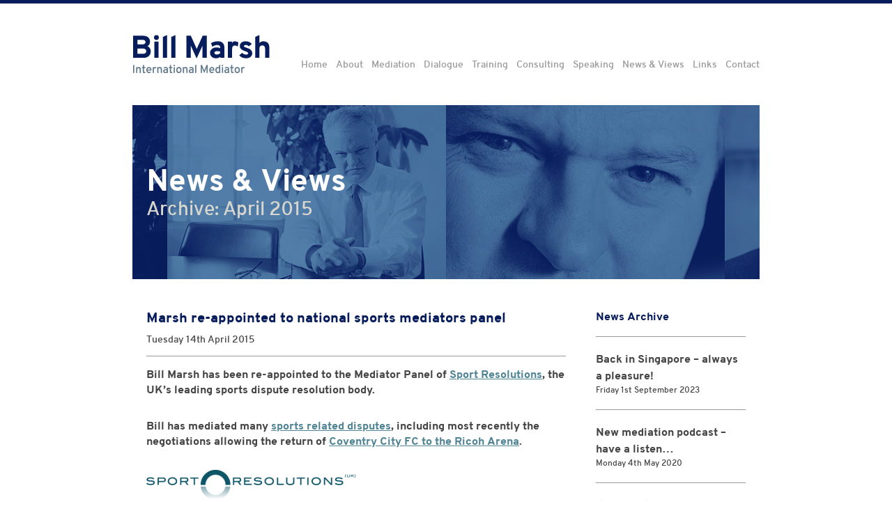

--- FILE ---
content_type: text/html; charset=UTF-8
request_url: https://www.billmarsh.co.uk/2015/04/
body_size: 7292
content:
<!DOCTYPE html>
<html lang="en-US">
<head>
<meta charset="UTF-8" />
<meta name="viewport" content="width=device-width, initial-scale=1" />

<title>April 2015 - Bill Marsh</title>

<link rel="profile" href="http://gmpg.org/xfn/11" />
<link rel="pingback" href="https://www.billmarsh.co.uk/xmlrpc.php" />

<script src="https://maps.googleapis.com/maps/api/js?key=AIzaSyDCgJ-jYIfhlvs_6C4gYb-IgDHPMxQUVRg"></script>

<meta name='robots' content='noindex, follow' />

	<!-- This site is optimized with the Yoast SEO plugin v25.6 - https://yoast.com/wordpress/plugins/seo/ -->
	<meta property="og:locale" content="en_US" />
	<meta property="og:type" content="website" />
	<meta property="og:title" content="April 2015 - Bill Marsh" />
	<meta property="og:url" content="https://www.billmarsh.co.uk/2015/04/" />
	<meta property="og:site_name" content="Bill Marsh" />
	<script type="application/ld+json" class="yoast-schema-graph">{"@context":"https://schema.org","@graph":[{"@type":"CollectionPage","@id":"https://www.billmarsh.co.uk/2015/04/","url":"https://www.billmarsh.co.uk/2015/04/","name":"April 2015 - Bill Marsh","isPartOf":{"@id":"https://www.billmarsh.co.uk/#website"},"breadcrumb":{"@id":"https://www.billmarsh.co.uk/2015/04/#breadcrumb"},"inLanguage":"en-US"},{"@type":"BreadcrumbList","@id":"https://www.billmarsh.co.uk/2015/04/#breadcrumb","itemListElement":[{"@type":"ListItem","position":1,"name":"Home","item":"https://www.billmarsh.co.uk/"},{"@type":"ListItem","position":2,"name":"Archives for April 2015"}]},{"@type":"WebSite","@id":"https://www.billmarsh.co.uk/#website","url":"https://www.billmarsh.co.uk/","name":"Bill Marsh","description":"International Mediator","potentialAction":[{"@type":"SearchAction","target":{"@type":"EntryPoint","urlTemplate":"https://www.billmarsh.co.uk/?s={search_term_string}"},"query-input":{"@type":"PropertyValueSpecification","valueRequired":true,"valueName":"search_term_string"}}],"inLanguage":"en-US"}]}</script>
	<!-- / Yoast SEO plugin. -->


<link rel="alternate" type="application/rss+xml" title="Bill Marsh &raquo; Feed" href="https://www.billmarsh.co.uk/feed/" />
<link rel="alternate" type="application/rss+xml" title="Bill Marsh &raquo; Comments Feed" href="https://www.billmarsh.co.uk/comments/feed/" />
<script type="text/javascript">
/* <![CDATA[ */
window._wpemojiSettings = {"baseUrl":"https:\/\/s.w.org\/images\/core\/emoji\/15.0.3\/72x72\/","ext":".png","svgUrl":"https:\/\/s.w.org\/images\/core\/emoji\/15.0.3\/svg\/","svgExt":".svg","source":{"concatemoji":"https:\/\/www.billmarsh.co.uk\/wp-includes\/js\/wp-emoji-release.min.js?ver=6.6.4"}};
/*! This file is auto-generated */
!function(i,n){var o,s,e;function c(e){try{var t={supportTests:e,timestamp:(new Date).valueOf()};sessionStorage.setItem(o,JSON.stringify(t))}catch(e){}}function p(e,t,n){e.clearRect(0,0,e.canvas.width,e.canvas.height),e.fillText(t,0,0);var t=new Uint32Array(e.getImageData(0,0,e.canvas.width,e.canvas.height).data),r=(e.clearRect(0,0,e.canvas.width,e.canvas.height),e.fillText(n,0,0),new Uint32Array(e.getImageData(0,0,e.canvas.width,e.canvas.height).data));return t.every(function(e,t){return e===r[t]})}function u(e,t,n){switch(t){case"flag":return n(e,"\ud83c\udff3\ufe0f\u200d\u26a7\ufe0f","\ud83c\udff3\ufe0f\u200b\u26a7\ufe0f")?!1:!n(e,"\ud83c\uddfa\ud83c\uddf3","\ud83c\uddfa\u200b\ud83c\uddf3")&&!n(e,"\ud83c\udff4\udb40\udc67\udb40\udc62\udb40\udc65\udb40\udc6e\udb40\udc67\udb40\udc7f","\ud83c\udff4\u200b\udb40\udc67\u200b\udb40\udc62\u200b\udb40\udc65\u200b\udb40\udc6e\u200b\udb40\udc67\u200b\udb40\udc7f");case"emoji":return!n(e,"\ud83d\udc26\u200d\u2b1b","\ud83d\udc26\u200b\u2b1b")}return!1}function f(e,t,n){var r="undefined"!=typeof WorkerGlobalScope&&self instanceof WorkerGlobalScope?new OffscreenCanvas(300,150):i.createElement("canvas"),a=r.getContext("2d",{willReadFrequently:!0}),o=(a.textBaseline="top",a.font="600 32px Arial",{});return e.forEach(function(e){o[e]=t(a,e,n)}),o}function t(e){var t=i.createElement("script");t.src=e,t.defer=!0,i.head.appendChild(t)}"undefined"!=typeof Promise&&(o="wpEmojiSettingsSupports",s=["flag","emoji"],n.supports={everything:!0,everythingExceptFlag:!0},e=new Promise(function(e){i.addEventListener("DOMContentLoaded",e,{once:!0})}),new Promise(function(t){var n=function(){try{var e=JSON.parse(sessionStorage.getItem(o));if("object"==typeof e&&"number"==typeof e.timestamp&&(new Date).valueOf()<e.timestamp+604800&&"object"==typeof e.supportTests)return e.supportTests}catch(e){}return null}();if(!n){if("undefined"!=typeof Worker&&"undefined"!=typeof OffscreenCanvas&&"undefined"!=typeof URL&&URL.createObjectURL&&"undefined"!=typeof Blob)try{var e="postMessage("+f.toString()+"("+[JSON.stringify(s),u.toString(),p.toString()].join(",")+"));",r=new Blob([e],{type:"text/javascript"}),a=new Worker(URL.createObjectURL(r),{name:"wpTestEmojiSupports"});return void(a.onmessage=function(e){c(n=e.data),a.terminate(),t(n)})}catch(e){}c(n=f(s,u,p))}t(n)}).then(function(e){for(var t in e)n.supports[t]=e[t],n.supports.everything=n.supports.everything&&n.supports[t],"flag"!==t&&(n.supports.everythingExceptFlag=n.supports.everythingExceptFlag&&n.supports[t]);n.supports.everythingExceptFlag=n.supports.everythingExceptFlag&&!n.supports.flag,n.DOMReady=!1,n.readyCallback=function(){n.DOMReady=!0}}).then(function(){return e}).then(function(){var e;n.supports.everything||(n.readyCallback(),(e=n.source||{}).concatemoji?t(e.concatemoji):e.wpemoji&&e.twemoji&&(t(e.twemoji),t(e.wpemoji)))}))}((window,document),window._wpemojiSettings);
/* ]]> */
</script>
<style id='wp-emoji-styles-inline-css' type='text/css'>

	img.wp-smiley, img.emoji {
		display: inline !important;
		border: none !important;
		box-shadow: none !important;
		height: 1em !important;
		width: 1em !important;
		margin: 0 0.07em !important;
		vertical-align: -0.1em !important;
		background: none !important;
		padding: 0 !important;
	}
</style>
<link rel='stylesheet' id='wp-block-library-css' href='https://www.billmarsh.co.uk/wp-includes/css/dist/block-library/style.min.css?ver=6.6.4' type='text/css' media='all' />
<style id='classic-theme-styles-inline-css' type='text/css'>
/*! This file is auto-generated */
.wp-block-button__link{color:#fff;background-color:#32373c;border-radius:9999px;box-shadow:none;text-decoration:none;padding:calc(.667em + 2px) calc(1.333em + 2px);font-size:1.125em}.wp-block-file__button{background:#32373c;color:#fff;text-decoration:none}
</style>
<style id='global-styles-inline-css' type='text/css'>
:root{--wp--preset--aspect-ratio--square: 1;--wp--preset--aspect-ratio--4-3: 4/3;--wp--preset--aspect-ratio--3-4: 3/4;--wp--preset--aspect-ratio--3-2: 3/2;--wp--preset--aspect-ratio--2-3: 2/3;--wp--preset--aspect-ratio--16-9: 16/9;--wp--preset--aspect-ratio--9-16: 9/16;--wp--preset--color--black: #000000;--wp--preset--color--cyan-bluish-gray: #abb8c3;--wp--preset--color--white: #ffffff;--wp--preset--color--pale-pink: #f78da7;--wp--preset--color--vivid-red: #cf2e2e;--wp--preset--color--luminous-vivid-orange: #ff6900;--wp--preset--color--luminous-vivid-amber: #fcb900;--wp--preset--color--light-green-cyan: #7bdcb5;--wp--preset--color--vivid-green-cyan: #00d084;--wp--preset--color--pale-cyan-blue: #8ed1fc;--wp--preset--color--vivid-cyan-blue: #0693e3;--wp--preset--color--vivid-purple: #9b51e0;--wp--preset--gradient--vivid-cyan-blue-to-vivid-purple: linear-gradient(135deg,rgba(6,147,227,1) 0%,rgb(155,81,224) 100%);--wp--preset--gradient--light-green-cyan-to-vivid-green-cyan: linear-gradient(135deg,rgb(122,220,180) 0%,rgb(0,208,130) 100%);--wp--preset--gradient--luminous-vivid-amber-to-luminous-vivid-orange: linear-gradient(135deg,rgba(252,185,0,1) 0%,rgba(255,105,0,1) 100%);--wp--preset--gradient--luminous-vivid-orange-to-vivid-red: linear-gradient(135deg,rgba(255,105,0,1) 0%,rgb(207,46,46) 100%);--wp--preset--gradient--very-light-gray-to-cyan-bluish-gray: linear-gradient(135deg,rgb(238,238,238) 0%,rgb(169,184,195) 100%);--wp--preset--gradient--cool-to-warm-spectrum: linear-gradient(135deg,rgb(74,234,220) 0%,rgb(151,120,209) 20%,rgb(207,42,186) 40%,rgb(238,44,130) 60%,rgb(251,105,98) 80%,rgb(254,248,76) 100%);--wp--preset--gradient--blush-light-purple: linear-gradient(135deg,rgb(255,206,236) 0%,rgb(152,150,240) 100%);--wp--preset--gradient--blush-bordeaux: linear-gradient(135deg,rgb(254,205,165) 0%,rgb(254,45,45) 50%,rgb(107,0,62) 100%);--wp--preset--gradient--luminous-dusk: linear-gradient(135deg,rgb(255,203,112) 0%,rgb(199,81,192) 50%,rgb(65,88,208) 100%);--wp--preset--gradient--pale-ocean: linear-gradient(135deg,rgb(255,245,203) 0%,rgb(182,227,212) 50%,rgb(51,167,181) 100%);--wp--preset--gradient--electric-grass: linear-gradient(135deg,rgb(202,248,128) 0%,rgb(113,206,126) 100%);--wp--preset--gradient--midnight: linear-gradient(135deg,rgb(2,3,129) 0%,rgb(40,116,252) 100%);--wp--preset--font-size--small: 13px;--wp--preset--font-size--medium: 20px;--wp--preset--font-size--large: 36px;--wp--preset--font-size--x-large: 42px;--wp--preset--spacing--20: 0.44rem;--wp--preset--spacing--30: 0.67rem;--wp--preset--spacing--40: 1rem;--wp--preset--spacing--50: 1.5rem;--wp--preset--spacing--60: 2.25rem;--wp--preset--spacing--70: 3.38rem;--wp--preset--spacing--80: 5.06rem;--wp--preset--shadow--natural: 6px 6px 9px rgba(0, 0, 0, 0.2);--wp--preset--shadow--deep: 12px 12px 50px rgba(0, 0, 0, 0.4);--wp--preset--shadow--sharp: 6px 6px 0px rgba(0, 0, 0, 0.2);--wp--preset--shadow--outlined: 6px 6px 0px -3px rgba(255, 255, 255, 1), 6px 6px rgba(0, 0, 0, 1);--wp--preset--shadow--crisp: 6px 6px 0px rgba(0, 0, 0, 1);}:where(.is-layout-flex){gap: 0.5em;}:where(.is-layout-grid){gap: 0.5em;}body .is-layout-flex{display: flex;}.is-layout-flex{flex-wrap: wrap;align-items: center;}.is-layout-flex > :is(*, div){margin: 0;}body .is-layout-grid{display: grid;}.is-layout-grid > :is(*, div){margin: 0;}:where(.wp-block-columns.is-layout-flex){gap: 2em;}:where(.wp-block-columns.is-layout-grid){gap: 2em;}:where(.wp-block-post-template.is-layout-flex){gap: 1.25em;}:where(.wp-block-post-template.is-layout-grid){gap: 1.25em;}.has-black-color{color: var(--wp--preset--color--black) !important;}.has-cyan-bluish-gray-color{color: var(--wp--preset--color--cyan-bluish-gray) !important;}.has-white-color{color: var(--wp--preset--color--white) !important;}.has-pale-pink-color{color: var(--wp--preset--color--pale-pink) !important;}.has-vivid-red-color{color: var(--wp--preset--color--vivid-red) !important;}.has-luminous-vivid-orange-color{color: var(--wp--preset--color--luminous-vivid-orange) !important;}.has-luminous-vivid-amber-color{color: var(--wp--preset--color--luminous-vivid-amber) !important;}.has-light-green-cyan-color{color: var(--wp--preset--color--light-green-cyan) !important;}.has-vivid-green-cyan-color{color: var(--wp--preset--color--vivid-green-cyan) !important;}.has-pale-cyan-blue-color{color: var(--wp--preset--color--pale-cyan-blue) !important;}.has-vivid-cyan-blue-color{color: var(--wp--preset--color--vivid-cyan-blue) !important;}.has-vivid-purple-color{color: var(--wp--preset--color--vivid-purple) !important;}.has-black-background-color{background-color: var(--wp--preset--color--black) !important;}.has-cyan-bluish-gray-background-color{background-color: var(--wp--preset--color--cyan-bluish-gray) !important;}.has-white-background-color{background-color: var(--wp--preset--color--white) !important;}.has-pale-pink-background-color{background-color: var(--wp--preset--color--pale-pink) !important;}.has-vivid-red-background-color{background-color: var(--wp--preset--color--vivid-red) !important;}.has-luminous-vivid-orange-background-color{background-color: var(--wp--preset--color--luminous-vivid-orange) !important;}.has-luminous-vivid-amber-background-color{background-color: var(--wp--preset--color--luminous-vivid-amber) !important;}.has-light-green-cyan-background-color{background-color: var(--wp--preset--color--light-green-cyan) !important;}.has-vivid-green-cyan-background-color{background-color: var(--wp--preset--color--vivid-green-cyan) !important;}.has-pale-cyan-blue-background-color{background-color: var(--wp--preset--color--pale-cyan-blue) !important;}.has-vivid-cyan-blue-background-color{background-color: var(--wp--preset--color--vivid-cyan-blue) !important;}.has-vivid-purple-background-color{background-color: var(--wp--preset--color--vivid-purple) !important;}.has-black-border-color{border-color: var(--wp--preset--color--black) !important;}.has-cyan-bluish-gray-border-color{border-color: var(--wp--preset--color--cyan-bluish-gray) !important;}.has-white-border-color{border-color: var(--wp--preset--color--white) !important;}.has-pale-pink-border-color{border-color: var(--wp--preset--color--pale-pink) !important;}.has-vivid-red-border-color{border-color: var(--wp--preset--color--vivid-red) !important;}.has-luminous-vivid-orange-border-color{border-color: var(--wp--preset--color--luminous-vivid-orange) !important;}.has-luminous-vivid-amber-border-color{border-color: var(--wp--preset--color--luminous-vivid-amber) !important;}.has-light-green-cyan-border-color{border-color: var(--wp--preset--color--light-green-cyan) !important;}.has-vivid-green-cyan-border-color{border-color: var(--wp--preset--color--vivid-green-cyan) !important;}.has-pale-cyan-blue-border-color{border-color: var(--wp--preset--color--pale-cyan-blue) !important;}.has-vivid-cyan-blue-border-color{border-color: var(--wp--preset--color--vivid-cyan-blue) !important;}.has-vivid-purple-border-color{border-color: var(--wp--preset--color--vivid-purple) !important;}.has-vivid-cyan-blue-to-vivid-purple-gradient-background{background: var(--wp--preset--gradient--vivid-cyan-blue-to-vivid-purple) !important;}.has-light-green-cyan-to-vivid-green-cyan-gradient-background{background: var(--wp--preset--gradient--light-green-cyan-to-vivid-green-cyan) !important;}.has-luminous-vivid-amber-to-luminous-vivid-orange-gradient-background{background: var(--wp--preset--gradient--luminous-vivid-amber-to-luminous-vivid-orange) !important;}.has-luminous-vivid-orange-to-vivid-red-gradient-background{background: var(--wp--preset--gradient--luminous-vivid-orange-to-vivid-red) !important;}.has-very-light-gray-to-cyan-bluish-gray-gradient-background{background: var(--wp--preset--gradient--very-light-gray-to-cyan-bluish-gray) !important;}.has-cool-to-warm-spectrum-gradient-background{background: var(--wp--preset--gradient--cool-to-warm-spectrum) !important;}.has-blush-light-purple-gradient-background{background: var(--wp--preset--gradient--blush-light-purple) !important;}.has-blush-bordeaux-gradient-background{background: var(--wp--preset--gradient--blush-bordeaux) !important;}.has-luminous-dusk-gradient-background{background: var(--wp--preset--gradient--luminous-dusk) !important;}.has-pale-ocean-gradient-background{background: var(--wp--preset--gradient--pale-ocean) !important;}.has-electric-grass-gradient-background{background: var(--wp--preset--gradient--electric-grass) !important;}.has-midnight-gradient-background{background: var(--wp--preset--gradient--midnight) !important;}.has-small-font-size{font-size: var(--wp--preset--font-size--small) !important;}.has-medium-font-size{font-size: var(--wp--preset--font-size--medium) !important;}.has-large-font-size{font-size: var(--wp--preset--font-size--large) !important;}.has-x-large-font-size{font-size: var(--wp--preset--font-size--x-large) !important;}
:where(.wp-block-post-template.is-layout-flex){gap: 1.25em;}:where(.wp-block-post-template.is-layout-grid){gap: 1.25em;}
:where(.wp-block-columns.is-layout-flex){gap: 2em;}:where(.wp-block-columns.is-layout-grid){gap: 2em;}
:root :where(.wp-block-pullquote){font-size: 1.5em;line-height: 1.6;}
</style>
<link rel='stylesheet' id='bm-reset-css' href='https://www.billmarsh.co.uk/wp-content/themes/bill-marsh/css/reset.css?ver=6.6.4' type='text/css' media='all' />
<link rel='stylesheet' id='bm-fonts-css' href='https://www.billmarsh.co.uk/wp-content/themes/bill-marsh/css/fonts.css?ver=6.6.4' type='text/css' media='all' />
<link rel='stylesheet' id='bm-style-css' href='https://www.billmarsh.co.uk/wp-content/themes/bill-marsh/style.css?ver=6.6.4' type='text/css' media='all' />
<script type="text/javascript" src="https://www.billmarsh.co.uk/wp-includes/js/jquery/jquery.min.js?ver=3.7.1" id="jquery-core-js"></script>
<script type="text/javascript" src="https://www.billmarsh.co.uk/wp-includes/js/jquery/jquery-migrate.min.js?ver=3.4.1" id="jquery-migrate-js"></script>
<link rel="https://api.w.org/" href="https://www.billmarsh.co.uk/wp-json/" /><link rel="EditURI" type="application/rsd+xml" title="RSD" href="https://www.billmarsh.co.uk/xmlrpc.php?rsd" />
<meta name="generator" content="WordPress 6.6.4" />
<style type="text/css">.recentcomments a{display:inline !important;padding:0 !important;margin:0 !important;}</style><link rel="icon" href="https://www.billmarsh.co.uk/wp-content/uploads/2025/08/Frame-8-150x150.png" sizes="32x32" />
<link rel="icon" href="https://www.billmarsh.co.uk/wp-content/uploads/2025/08/Frame-8-300x300.png" sizes="192x192" />
<link rel="apple-touch-icon" href="https://www.billmarsh.co.uk/wp-content/uploads/2025/08/Frame-8-300x300.png" />
<meta name="msapplication-TileImage" content="https://www.billmarsh.co.uk/wp-content/uploads/2025/08/Frame-8-300x300.png" />

<!--[if (gte IE 6)&(lt IE 9)]>
<link rel="stylesheet" href="https://www.billmarsh.co.uk/wp-content/themes/bill-marsh/css/ie.css" media="screen, projection" />

<script src="http://html5shiv.googlecode.com/svn/trunk/html5.js"></script>
<script src="https://www.billmarsh.co.uk/wp-content/themes/bill-marsh/js/respond.min.js"></script>
<script src="https://www.billmarsh.co.uk/wp-content/themes/bill-marsh/js/selectivizr.min.js"></script>
<![endif]-->
</head>

<body class="archive date">
<div id="page" class="hfeed site">

	<div class="wrapper clear">

	<header id="masthead" class="clear site-header" role="banner">

		<div class="site-branding">
						<span class="site-title"><a href="https://www.billmarsh.co.uk/" title="Bill Marsh - International Mediator" rel="home">Bill Marsh</a></span>
		</div>

		<div id="nav-trigger" class="toggle-navigation">
			<span>Menu</span>
		</div>

		<nav id="site-navigation" class="main-navigation" role="navigation">
			<ul class="primary-navigation">
				<li id="menu-item-38" class="menu-item menu-item-type-post_type menu-item-object-page menu-item-home menu-item-38"><a href="https://www.billmarsh.co.uk/">Home</a></li>
<li id="menu-item-39" class="menu-item menu-item-type-post_type menu-item-object-page menu-item-has-children menu-item-39"><a href="https://www.billmarsh.co.uk/about/">About</a>
<ul class="sub-menu">
	<li id="menu-item-309" class="menu-item menu-item-type-post_type menu-item-object-page menu-item-309"><a href="https://www.billmarsh.co.uk/about/">About</a></li>
	<li id="menu-item-205" class="menu-item menu-item-type-post_type menu-item-object-page menu-item-205"><a href="https://www.billmarsh.co.uk/about/experience/">Experience</a></li>
	<li id="menu-item-206" class="menu-item menu-item-type-post_type menu-item-object-page menu-item-206"><a href="https://www.billmarsh.co.uk/about/international-practice/">International Practice</a></li>
	<li id="menu-item-207" class="menu-item menu-item-type-post_type menu-item-object-page menu-item-207"><a href="https://www.billmarsh.co.uk/about/values-approach/">Values &#038; Approach</a></li>
	<li id="menu-item-208" class="menu-item menu-item-type-post_type menu-item-object-page menu-item-208"><a href="https://www.billmarsh.co.uk/about/accreditations-memberships/">Accreditations and Memberships</a></li>
	<li id="menu-item-209" class="menu-item menu-item-type-post_type menu-item-object-page menu-item-209"><a href="https://www.billmarsh.co.uk/about/appointments-held/">Appointments Held</a></li>
	<li id="menu-item-210" class="menu-item menu-item-type-post_type menu-item-object-page menu-item-210"><a href="https://www.billmarsh.co.uk/about/continuing-professional-development/">Continuing Professional Development</a></li>
</ul>
</li>
<li id="menu-item-40" class="menu-item menu-item-type-post_type menu-item-object-page menu-item-has-children menu-item-40"><a href="https://www.billmarsh.co.uk/mediation/">Mediation</a>
<ul class="sub-menu">
	<li id="menu-item-310" class="menu-item menu-item-type-post_type menu-item-object-page menu-item-310"><a href="https://www.billmarsh.co.uk/mediation/">Mediation</a></li>
	<li id="menu-item-211" class="menu-item menu-item-type-post_type menu-item-object-page menu-item-211"><a href="https://www.billmarsh.co.uk/mediation/practice/">Practice</a></li>
	<li id="menu-item-212" class="menu-item menu-item-type-post_type menu-item-object-page menu-item-212"><a href="https://www.billmarsh.co.uk/mediation/mediation-experience/">Experience</a></li>
	<li id="menu-item-213" class="menu-item menu-item-type-post_type menu-item-object-page menu-item-213"><a href="https://www.billmarsh.co.uk/mediation/testimonials/">Testimonials</a></li>
	<li id="menu-item-214" class="menu-item menu-item-type-post_type menu-item-object-page menu-item-214"><a href="https://www.billmarsh.co.uk/mediation/tips-guidance/">Tips &#038; Guidance</a></li>
	<li id="menu-item-215" class="menu-item menu-item-type-post_type menu-item-object-page menu-item-215"><a href="https://www.billmarsh.co.uk/mediation/bookings-fees/">Bookings and Fees</a></li>
	<li id="menu-item-216" class="menu-item menu-item-type-post_type menu-item-object-page menu-item-216"><a href="https://www.billmarsh.co.uk/mediation/mediation-agreement/">Mediation Agreement</a></li>
	<li id="menu-item-217" class="menu-item menu-item-type-post_type menu-item-object-page menu-item-217"><a href="https://www.billmarsh.co.uk/mediation/code-conduct/">Code of Conduct</a></li>
	<li id="menu-item-218" class="menu-item menu-item-type-post_type menu-item-object-page menu-item-218"><a href="https://www.billmarsh.co.uk/mediation/complaints-procedure/">Complaints Procedure</a></li>
</ul>
</li>
<li id="menu-item-41" class="menu-item menu-item-type-post_type menu-item-object-page menu-item-has-children menu-item-41"><a href="https://www.billmarsh.co.uk/dialogue/">Dialogue</a>
<ul class="sub-menu">
	<li id="menu-item-311" class="menu-item menu-item-type-post_type menu-item-object-page menu-item-311"><a href="https://www.billmarsh.co.uk/dialogue/">Dialogue and Reconciliation Processes</a></li>
	<li id="menu-item-220" class="menu-item menu-item-type-post_type menu-item-object-page menu-item-220"><a href="https://www.billmarsh.co.uk/dialogue/dialogue-experience/">Experience</a></li>
</ul>
</li>
<li id="menu-item-42" class="menu-item menu-item-type-post_type menu-item-object-page menu-item-has-children menu-item-42"><a href="https://www.billmarsh.co.uk/training/">Training</a>
<ul class="sub-menu">
	<li id="menu-item-313" class="menu-item menu-item-type-post_type menu-item-object-page menu-item-313"><a href="https://www.billmarsh.co.uk/training/">Training Courses</a></li>
	<li id="menu-item-221" class="menu-item menu-item-type-post_type menu-item-object-page menu-item-221"><a href="https://www.billmarsh.co.uk/training/training-testimonials/">Testimonials</a></li>
</ul>
</li>
<li id="menu-item-43" class="menu-item menu-item-type-post_type menu-item-object-page menu-item-has-children menu-item-43"><a href="https://www.billmarsh.co.uk/consulting/">Consulting</a>
<ul class="sub-menu">
	<li id="menu-item-314" class="menu-item menu-item-type-post_type menu-item-object-page menu-item-314"><a href="https://www.billmarsh.co.uk/consulting/">Consulting</a></li>
	<li id="menu-item-224" class="menu-item menu-item-type-post_type menu-item-object-page menu-item-224"><a href="https://www.billmarsh.co.uk/consulting/experience/">Experience</a></li>
</ul>
</li>
<li id="menu-item-44" class="menu-item menu-item-type-post_type menu-item-object-page menu-item-44"><a href="https://www.billmarsh.co.uk/speaking/">Speaking</a></li>
<li id="menu-item-45" class="menu-item menu-item-type-post_type menu-item-object-page current_page_parent menu-item-has-children menu-item-45"><a href="https://www.billmarsh.co.uk/news-views/">News &#038; Views</a>
<ul class="sub-menu">
	<li id="menu-item-499" class="menu-item menu-item-type-post_type menu-item-object-page current_page_parent menu-item-499"><a href="https://www.billmarsh.co.uk/news-views/">News</a></li>
	<li id="menu-item-500" class="menu-item menu-item-type-post_type menu-item-object-page menu-item-500"><a href="https://www.billmarsh.co.uk/news-views/blog/">Blog</a></li>
</ul>
</li>
<li id="menu-item-46" class="menu-item menu-item-type-post_type menu-item-object-page menu-item-46"><a href="https://www.billmarsh.co.uk/links/">Links</a></li>
<li id="menu-item-47" class="menu-item menu-item-type-post_type menu-item-object-page menu-item-47"><a href="https://www.billmarsh.co.uk/contact/">Contact</a></li>
			</ul>
		</nav><!-- .main-navigation -->

		<nav id="mobile-navigation" class="responsive-navigation">
		</nav><!-- .responsive-navigation -->

	</header><!-- #masthead -->

	<div id="content" class="site-content">

	<div id="primary" class="content-area">
		<main id="main" class="site-main" role="main">

		<header class="entry-header has-banner" style="background-image: url(https://www.billmarsh.co.uk/wp-content/themes/bill-marsh/images/headers/bm_header5.jpg);">
			<div class="wrapper">
				<p class="entry-parent">News &amp; Views</p>
				<h1 class="entry-title small-title">

					Archive: <span>April 2015</span>
				</h1>
			</div>
		</header>

		<section class="page-content clear wrapper">

		
			<div class="post-listing clear">

								
					<article id="post-681" class="post-681 post type-post status-publish format-standard hentry category-latest-news">
						<header class="entry-header">
							<h1 class="entry-title"><a href="https://www.billmarsh.co.uk/2015/04/marsh-re-appointed-to-national-sports-mediators-panel/" rel="bookmark">Marsh re-appointed to national sports mediators panel</a></h1>
														<div class="entry-meta">
								<span class="posted-on"><time class="entry-date published" datetime="2015-04-14T17:43:28+00:00">Tuesday 14th April 2015</time></span>							</div><!-- .entry-meta -->
													</header><!-- .entry-header -->

						<div class="entry-content">
							<p><strong>Bill Marsh has been re-appointed to the Mediator Panel of <a title="Sport Resolutions" href="https://www.sportresolutions.co.uk/" target="_blank">Sport Resolutions</a>, the UK&#8217;s leading sports dispute resolution body.</strong></p>
<p><strong>Bill has mediated many <a title="sports related disputes" href="http://www.billmarsh.co.uk/mediation/mediation-experience/" target="_blank">sports related disputes</a>, including most recently the negotiations allowing the return of <a title="return of Coventry City FC to the Ricoh Arena" href="http://www.billmarsh.co.uk/2014/08/magna-sollicitudin-egestas-consectetur-dapibus/" target="_blank">Coventry City FC to the Ricoh Arena</a>.</strong></p>
<p><a href="http://www.billmarsh.co.uk/wp-content/uploads/2015/04/sport-resolutions-logo@2x.png"><img decoding="async" class="alignnone size-medium wp-image-682" src="http://www.billmarsh.co.uk/wp-content/uploads/2015/04/sport-resolutions-logo@2x-300x43.png" alt="sport-resolutions-logo@2x" width="300" height="43" srcset="https://www.billmarsh.co.uk/wp-content/uploads/2015/04/sport-resolutions-logo@2x-300x43.png 300w, https://www.billmarsh.co.uk/wp-content/uploads/2015/04/sport-resolutions-logo@2x.png 620w" sizes="(max-width: 300px) 100vw, 300px" /></a></p>
						</div><!-- .entry-content -->
					</article><!-- #post-## -->

				
				
			</div><!-- .post-listing -->

			<div id="secondary" class="widget-area" role="complementary">
	
		<aside id="recent-posts-4" class="widget widget_recent_entries">
		<h1 class="widget-title">News Archive</h1>
		<ul>
											<li>
					<a href="https://www.billmarsh.co.uk/2023/09/back-in-singapore-always-a-pleasure/">Back in Singapore &#8211; always a pleasure!</a>
											<span class="post-date">Friday 1st September 2023</span>
									</li>
											<li>
					<a href="https://www.billmarsh.co.uk/2020/05/new-mediation-podcast/">New mediation podcast &#8211; have a listen&#8230;</a>
											<span class="post-date">Monday 4th May 2020</span>
									</li>
											<li>
					<a href="https://www.billmarsh.co.uk/2019/10/its-directories-time-again/">It&#8217;s Directories Time Again</a>
											<span class="post-date">Thursday 10th October 2019</span>
									</li>
											<li>
					<a href="https://www.billmarsh.co.uk/2019/06/mediator-of-the-year-2019/">Mediator Of The Year 2019!</a>
											<span class="post-date">Tuesday 4th June 2019</span>
									</li>
											<li>
					<a href="https://www.billmarsh.co.uk/2018/09/bill-joins-bombay-mediation-centre-panel/">Bill Joins Bombay Mediation Centre Panel</a>
											<span class="post-date">Friday 21st September 2018</span>
									</li>
											<li>
					<a href="https://www.billmarsh.co.uk/2018/02/bills-russian-experience-expands/">Bill&#8217;s Russian experience expands</a>
											<span class="post-date">Wednesday 21st February 2018</span>
									</li>
											<li>
					<a href="https://www.billmarsh.co.uk/2018/02/2018-thought-leader/">2018 Thought Leader</a>
											<span class="post-date">Tuesday 20th February 2018</span>
									</li>
											<li>
					<a href="https://www.billmarsh.co.uk/2017/10/top-ranked-legal-500/">Top-ranked in Legal 500</a>
											<span class="post-date">Wednesday 11th October 2017</span>
									</li>
											<li>
					<a href="https://www.billmarsh.co.uk/2017/10/legal-disputes-just-money/">Are Legal Disputes Just About Money?</a>
											<span class="post-date">Monday 9th October 2017</span>
									</li>
											<li>
					<a href="https://www.billmarsh.co.uk/2017/08/bills-whos-double/">Bill&#8217;s &#8220;Who&#8217;s Who&#8221; Double</a>
											<span class="post-date">Thursday 31st August 2017</span>
									</li>
					</ul>

		</aside><aside id="archives-3" class="widget widget_archive"><h1 class="widget-title">Monthly Archives</h1>
			<ul>
					<li><a href='https://www.billmarsh.co.uk/2023/09/'>September 2023</a></li>
	<li><a href='https://www.billmarsh.co.uk/2020/05/'>May 2020</a></li>
	<li><a href='https://www.billmarsh.co.uk/2019/10/'>October 2019</a></li>
	<li><a href='https://www.billmarsh.co.uk/2019/06/'>June 2019</a></li>
	<li><a href='https://www.billmarsh.co.uk/2018/09/'>September 2018</a></li>
	<li><a href='https://www.billmarsh.co.uk/2018/02/'>February 2018</a></li>
	<li><a href='https://www.billmarsh.co.uk/2017/10/'>October 2017</a></li>
	<li><a href='https://www.billmarsh.co.uk/2017/08/'>August 2017</a></li>
	<li><a href='https://www.billmarsh.co.uk/2017/07/'>July 2017</a></li>
	<li><a href='https://www.billmarsh.co.uk/2017/06/'>June 2017</a></li>
	<li><a href='https://www.billmarsh.co.uk/2017/03/'>March 2017</a></li>
	<li><a href='https://www.billmarsh.co.uk/2016/10/'>October 2016</a></li>
	<li><a href='https://www.billmarsh.co.uk/2016/09/'>September 2016</a></li>
	<li><a href='https://www.billmarsh.co.uk/2016/05/'>May 2016</a></li>
	<li><a href='https://www.billmarsh.co.uk/2016/04/'>April 2016</a></li>
	<li><a href='https://www.billmarsh.co.uk/2015/10/'>October 2015</a></li>
	<li><a href='https://www.billmarsh.co.uk/2015/04/' aria-current="page">April 2015</a></li>
	<li><a href='https://www.billmarsh.co.uk/2014/10/'>October 2014</a></li>
	<li><a href='https://www.billmarsh.co.uk/2014/08/'>August 2014</a></li>
			</ul>

			</aside></div><!-- #secondary -->
		
		</section><!-- .page-content -->

		</main><!-- #main -->
	</div><!-- #primary -->

	</div><!-- #content -->

	<footer id="colophon" class="site-footer" role="contentinfo">
		<div class="wrapper clear">

			<div class="contact-details">
				<h2>Get in touch</h2>

				<p class="left"><strong>Bill Marsh</strong><br />
				<strong>T:</strong> +44 (0)20 7917 6040<br />
				<strong>F:</strong> +44 (0)20 7917 6041<br />
				<strong>E:</strong> <a href="mailto:wm@billmarsh.co.uk">wm@billmarsh.co.uk</a></p>

				<p class="right"><strong>Case Managers</strong><br />
				<strong>T:</strong> +44 (0)20 7127 9223<br />
				<strong>F:</strong> +44 (0)845 557 5926<br />
				<strong>E:</strong> <a href="mailto:imoffice@independentmediators.co.uk">imoffice@independentmediators.co.uk</a></p>
			</div><!-- .contact-details -->

			<ul class="footer-logos">
				<li class="imi"><a href="http://imimediation.org/bill-marsh" title="International Mediation Institute - Qualifying Assessment Program" target="_blank">International Mediation Institute - Qualifying Assessment Program</a></li>
				<li class="chambers"><a href="http://www.chambersandpartners.com/uk/person/11374/bill-marsh" title="Chambers &amp; Partners - Leading Individual" target="_blank">Chambers &amp; Partners - Leading Individual</a></li>
				<li class="iamed"><a href="http://iamed.site-ym.com/?page=118&terms=%22bill+and+marsh%22" title="International Academy of Mediators" target="_blank">International Academy of Mediators</a></li>
				<li class="pim"><a href="http://pimseniormediators.co.uk//2011/bill-marsh" title="PIM Senior Mediators" target="_blank">PIM Senior Mediators</a></li>
			</ul><!-- .footer-logos -->

			<div class="site-info">
				<p class="left">&copy; Copyright <a href="https://www.billmarsh.co.uk/" title="Bill Marsh">Bill Marsh</a> 2026. All rights reserved.</p>

				<ul class="right">
					<li id="menu-item-52" class="menu-item menu-item-type-post_type menu-item-object-page menu-item-52"><a href="https://www.billmarsh.co.uk/privacy-cookie-policy/">Privacy &#038; Cookie Policy</a></li>
<li id="menu-item-54" class="alt menu-item menu-item-type-custom menu-item-object-custom menu-item-54"><a target="_blank" rel="noopener" href="http://www.alt-design.net/">Site by Alt</a></li>
				</ul>
			</div><!-- .site-info -->
		<!-- .wrapper.clear -->
	</footer><!-- #colophon -->

	</div><!-- .wrapper.clear -->

</div><!-- #page -->

<script type="text/javascript" src="https://www.billmarsh.co.uk/wp-content/themes/bill-marsh/js/plugins.js?ver=1.0" id="bm-plugins-js"></script>
<script type="text/javascript" src="https://www.billmarsh.co.uk/wp-content/themes/bill-marsh/js/scripts.js?ver=1.0" id="bm-scripts-js"></script>
<script type="text/javascript" src="https://www.billmarsh.co.uk/wp-content/plugins/alt-gravity-forms-placeholder/alt-placeholder.js?ver=1.0" id="alt_gravity_forms_placeholder-js"></script>

</body>
</html>


--- FILE ---
content_type: text/css
request_url: https://www.billmarsh.co.uk/wp-content/themes/bill-marsh/css/fonts.css?ver=6.6.4
body_size: 179
content:
/* Generated by Font Squirrel (http://www.fontsquirrel.com) on June 12, 2014 */

@font-face {
	font-family: 'Overpass Regular';
	src: url('../fonts/overpass_regular-webfont.eot');
	src: url('../fonts/overpass_regular-webfont.eot?#iefix') format('embedded-opentype'),
		 url('../fonts/overpass_regular-webfont.woff') format('woff'),
		 url('../fonts/overpass_regular-webfont.ttf') format('truetype'),
		 url('../fonts/overpass_regular-webfont.svg#overpassregular') format('svg');
	font-weight: normal;
	font-style: normal;
}

@font-face {
	font-family: 'Overpass Bold';
	src: url('../fonts/overpass_bold-webfont.eot');
	src: url('../fonts/overpass_bold-webfont.eot?#iefix') format('embedded-opentype'),
		 url('../fonts/overpass_bold-webfont.woff') format('woff'),
		 url('../fonts/overpass_bold-webfont.ttf') format('truetype'),
		 url('../fonts/overpass_bold-webfont.svg#overpassbold') format('svg');
	font-weight: normal;
	font-style: normal;
}

--- FILE ---
content_type: text/css
request_url: https://www.billmarsh.co.uk/wp-content/themes/bill-marsh/style.css?ver=6.6.4
body_size: 4412
content:
/*
Theme Name: Bill Marsh
Theme URI: http://www.billmarsh.co.uk/
Author: Alt Design
Author URI: http://www.alt-design.net/
Description: Custom WordPress theme development for Bill Marsh by Alt Design Ltd.
Version: 1.0
Text Domain: bm
Domain Path: /languages/
*/
body {
  background: #FFFFFF;
  border-top: 5px solid #071C5B;
  color: #454545;
  font: normal 62.5%/160% "Overpass Regular", sans-serif;
  min-width: 260px;
  overflow-x: hidden;
  width: 100%;
}

.wrapper {
  margin: 0 auto;
  padding: 0 20px;
  max-width: 940px;
}

/**********************************************************************

BASE TYPOGRAPHY

**********************************************************************/
h1, h2, h3 {
  clear: both;
  color: #071C5B;
  font-family: "Overpass Bold", sans-serif;
  font-weight: normal;
  line-height: 110%;
  margin: 0 0 30px;
}

h1 {
  font-size: 32px;
}

h2 {
  font-size: 32px;
}

h3 {
  color: #454545;
  font-size: 20px;
}

p {
  font-size: 16px;
  line-height: 140%;
  margin: 0 0 30px;
}
p.intro {
  font-family: "Overpass Bold", sans-serif;
  font-size: 18px;
}

a {
  color: #4F8495;
}
a:hover {
  text-decoration: none;
}

b, strong {
  font-family: "Overpass Bold", sans-serif;
  font-weight: normal;
}

ul, ol {
  margin: 0 0 30px;
}
ul li, ol li {
  font-size: 16px;
  line-height: 140%;
  list-style: square;
  margin: 0 30px 5px;
}
ul li ul, ul li ol, ol li ul, ol li ol {
  margin: 0 0 15px;
  padding: 0px;
}

ol li {
  list-style: decimal;
}

/************************************************************

HEADER

************************************************************/
.site-header .site-branding {
  float: left;
  margin: 45px 0;
}
.site-header .site-branding .site-title {
  background: url("images/bill-marsh.png") no-repeat;
  display: block;
  height: 56px;
  margin: 0;
  width: 200px;
}
.site-header .site-branding .site-title a {
  display: block;
  height: 100%;
  outline: none;
  overflow: hidden;
  text-indent: -9999px;
}

.toggle-navigation {
  clear: both;
  display: block;
}
.toggle-navigation span {
  background: #F5F5F5;
  border: 1px solid #3A5965;
  border-radius: 2px;
  color: #071C5B;
  cursor: pointer;
  display: block;
  font-size: 16px;
  padding: 15px;
  position: relative;
}
.toggle-navigation span:after {
  content: "";
  border-top: 12px double #3A5965;
  border-bottom: 4px solid #3A5965;
  border-radius: 1px;
  height: 20px;
  position: absolute;
  right: 15px;
  top: 13px;
  width: 22px;
}
.toggle-navigation span:hover, .toggle-navigation span.open {
  background: #FFFFFF;
}

.responsive-navigation {
  display: block;
  margin-bottom: 20px;
  padding: 0;
  position: relative;
}
.responsive-navigation ul {
  border-left: 1px solid #6191a4;
  border-right: 1px solid #6191a4;
  display: none;
  list-style-type: none;
  margin: 0;
  position: static;
  text-align: left;
}
.responsive-navigation ul li {
  border-bottom: 1px solid #a2bec9;
  display: block;
  margin: 0;
  padding: 0;
}
.responsive-navigation ul li a {
  background: #F5F5F5;
  color: #3A5965;
  display: block;
  height: 41px;
  line-height: 41px;
  padding: 2px 45px 0 15px;
  position: relative;
  text-decoration: none;
}
.responsive-navigation ul li a:hover {
  background: #FFFFFF;
  color: #3A5965;
}
.responsive-navigation ul li.menu-item-has-children {
  position: relative;
}
.responsive-navigation ul li.menu-item-has-children .indicator {
  background: #FFFFFF url(images/bg-nav-more.png) 50% 50% no-repeat;
  border-left: 1px solid #a2bec9;
  content: '';
  cursor: pointer;
  height: 41px;
  line-height: 41px;
  position: absolute;
  right: 0;
  top: 0;
  width: 41px;
}
.responsive-navigation ul li.menu-item-has-children .indicator:hover {
  background-color: #F5F5F5;
}
.responsive-navigation ul li.menu-item-has-children ul {
  background: #FFFFFF;
  border-bottom: 0px solid #a2bec9;
  border-left: 0;
  border-right: 0;
  border-top: 2px solid #a2bec9;
  display: none;
  padding: 0;
}
.responsive-navigation ul li.menu-item-has-children ul a {
  background: #FFFFFF;
}
.responsive-navigation ul li.menu-item-has-children ul a:hover {
  background: #F5F5F5;
}

.main-navigation {
  display: none;
}
.main-navigation .primary-navigation {
  margin-left: 0;
  margin-right: 0;
}
.main-navigation .primary-navigation > li {
  display: inline-block;
  font-size: 14px;
  margin: 0 0 0 10px;
  position: relative;
  text-align: left;
}
.main-navigation .primary-navigation > li .hidden {
  display: none;
}
.main-navigation .primary-navigation > li a {
  color: #999999;
  display: block;
  padding: 3px 0;
  position: relative;
  text-decoration: none;
}
.main-navigation .primary-navigation > li a:hover {
  color: #071C5B;
}
.main-navigation .primary-navigation > li.current-menu-item a {
  border-bottom: 2px solid #999999;
}
.main-navigation .primary-navigation > li:hover ul {
  display: block;
}
.main-navigation .sub-menu {
  background: #EFEFEF;
  top: 25px;
  border: none;
  display: none;
  margin: 0;
  padding: 10px 10px 0;
  position: absolute;
  z-index: 900;
  width: 200px;
}
.main-navigation .sub-menu li {
  border: none;
  display: block;
  font-size: 14px;
  margin: 0 10px 10px 0;
  padding: 0;
}
.main-navigation .sub-menu li a {
  border-bottom: 0 !important;
  color: #071C5B;
  padding: 0;
  position: static;
}
.main-navigation .sub-menu li a:hover {
  color: #4F8495;
}

/************************************************************

HOMEPAGE

************************************************************/
.homepage .homepage-hero {
  background-position: center 30%;
  background-size: cover;
  margin-bottom: 30px;
}
.homepage .homepage-hero .hero-box {
  bottom: 0;
  left: 0;
  right: 0;
  top: 0;
  padding-top: 25%;
}
.homepage .homepage-hero .hero-box .hero-intro {
  padding: 30px 0;
  position: relative;
  text-align: center;
  top: 25%;
  width: 100%;
  z-index: 10;
}
.homepage .homepage-hero .hero-box .hero-intro h1 {
  color: #FFFFFF;
  font: 32px/36px "Overpass Regular", sans-serif;
}
.homepage .homepage-hero .hero-box .hero-intro h1 strong {
  border-bottom: 2px solid #071C5B;
  color: #071C5B;
}
.homepage .homepage-hero .hero-box .hero-intro h1 span {
  font-size: 75%;
  font-style: italic;
}
.homepage .homepage-hero .hero-box a {
  background: #071C5B;
  border-radius: 5px;
  color: #FFFFFF;
  display: inline-block;
  font: 14px/16px "Overpass Regular", sans-serif;
  margin-bottom: 10px;
  min-width: 170px;
  padding: 10px 45px;
  text-align: center;
  text-decoration: none;
  transition: background 0.2s ease;
}
.homepage .homepage-hero .hero-box a:hover {
  background: #0b2b8a;
}
.homepage .hompepage-banner {
  background: #071C5B;
  padding: 20px 0;
  text-align: center;
}
.homepage .hompepage-banner h2, .homepage .hompepage-banner p {
  color: #FFFFFF;
  margin: 0;
}
.homepage .hompepage-banner h2 {
  font: 24px/32px "Overpass Regular", sans-serif;
  margin-bottom: 15px;
}

.content-area .page-header,
.content-area .entry-header {
  margin-bottom: 45px;
}
.content-area .page-header .page-parent, .content-area .page-header .page-title,
.content-area .page-header .entry-parent, .content-area .page-header .entry-title,
.content-area .entry-header .page-parent,
.content-area .entry-header .page-title,
.content-area .entry-header .entry-parent,
.content-area .entry-header .entry-title {
  color: #071C5B;
  font: 44px/48px "Overpass Bold", sans-serif;
  margin: 0;
}
.content-area .page-header .page-title.small-title,
.content-area .page-header .entry-title.small-title,
.content-area .entry-header .page-title.small-title,
.content-area .entry-header .entry-title.small-title {
  color: #4F8495;
  font: 28px/32px "Overpass Regular", sans-serif;
}
.content-area .page-header.no-banner,
.content-area .entry-header.no-banner {
  border-top: 40px solid #071C5B;
  padding: 45px 0 0;
}
.content-area .page-header.has-banner,
.content-area .entry-header.has-banner {
  background-color: #3A5965;
  background-position: top center;
  background-repeat: no-repeat;
  padding: 85px 0;
}
.content-area .page-header.has-banner .entry-parent, .content-area .page-header.has-banner .entry-title,
.content-area .page-header.has-banner .page-parent, .content-area .page-header.has-banner .page-title,
.content-area .entry-header.has-banner .entry-parent,
.content-area .entry-header.has-banner .entry-title,
.content-area .entry-header.has-banner .page-parent,
.content-area .entry-header.has-banner .page-title {
  color: #FFFFFF;
}
.content-area .page-header.has-banner .entry-title.small-title,
.content-area .entry-header.has-banner .entry-title.small-title {
  color: #D6D6CE;
}
.content-area .entry-content {
  margin-bottom: 15px;
}
.content-area .entry-content .map-wrapper {
  background: #EFEFEF;
  display: block;
  height: 0;
  margin-bottom: 30px;
  padding-top: 50%;
  position: relative;
}
.content-area .entry-content .map-wrapper .acf-map {
  bottom: 0;
  left: 0;
  position: absolute;
  right: 0;
  top: 0;
}
.content-area .entry-content .map-wrapper .acf-map img {
  height: auto;
  max-width: none;
  width: auto;
}
.content-area .entry-content .map-wrapper .acf-map h4 {
  border-bottom: 1px solid #999999;
  color: #071C5B;
  font: 18px/24px "Overpass Bold", sans-serif;
  font-weight: normal;
  margin-bottom: 10px;
  padding-bottom: 10px;
}
.content-area .entry-content .map-wrapper .acf-map p {
  font-size: 14px;
}
.content-area .buttons-column {
  margin-bottom: 30px;
  text-align: center;
}
.content-area .buttons-column .button {
  background: #071C5B;
  border-radius: 5px;
  color: #FFFFFF;
  display: block;
  font: 15px/16px "Overpass Regular", sans-serif;
  margin-bottom: 10px;
  padding: 15px;
  text-align: center;
  text-decoration: none;
  transition: background 0.2s ease;
}
.content-area .buttons-column .button:hover {
  background: #23557A;
}
.content-area .buttons-column.buttons-alt {
  background: #071C5B;
  padding: 10px 5px;
}
.content-area .buttons-column.buttons-alt .button {
  background: #23557A;
}
.content-area .buttons-column.buttons-alt .button:hover {
  background: #FFFFFF;
  color: #071C5B;
}
.content-area .entry-footer .footer-quote {
  background: #D6D6CE;
  color: #071C5B;
  padding: 45px 0;
  text-align: center;
}
.content-area .entry-footer .footer-quote blockquote {
  margin: 0 auto 10px;
  padding: 0 60px;
  position: relative;
  width: 90%;
}
.content-area .entry-footer .footer-quote blockquote p {
  font-size: 24px;
  line-height: 120%;
  margin: 0;
}
.content-area .entry-footer .footer-quote blockquote:before, .content-area .entry-footer .footer-quote blockquote:after {
  color: #bfbfb2;
  font-size: 92px;
  position: absolute;
  top: 30px;
}
.content-area .entry-footer .footer-quote blockquote:before {
  content: "\201C";
  left: 0;
}
.content-area .entry-footer .footer-quote blockquote:after {
  content: "\201D";
  right: 0;
}
.content-area .entry-footer .footer-quote .quote-type {
  font: 13px/16px "Overpass Regular", sans-serif;
  margin: 0 0 10px;
}
.content-area .entry-footer .footer-quote .quote-cite {
  margin-bottom: 0;
}
.content-area .entry-footer .footer-quote .quotes .quote {
  float: left;
  width: 100%;
}
.content-area .entry-footer .footer-quote .pagination {
  margin: 0;
  padding-top: 15px;
  text-align: center;
}
.content-area .entry-footer .footer-quote .pagination li {
  display: inline-block;
  height: 16px;
  margin: 0 0 0 10px;
  text-align: left;
  width: 16px;
}
.content-area .entry-footer .footer-quote .pagination li:first-child {
  margin-left: 0;
}
.content-area .entry-footer .footer-quote .pagination li a {
  background: #bfbfb2;
  border-radius: 100%;
  display: block;
  height: 100%;
  outline: none;
  overflow: hidden;
  text-indent: -9999px;
}
.content-area .entry-footer .footer-quote .pagination li a:hover {
  background: #071C5B;
}
.content-area .entry-footer .footer-quote .pagination li.active a {
  background: #071C5B;
}
.content-area .entry-footer .footer-button {
  padding: 45px 0;
  text-align: center;
}
.content-area .entry-footer .footer-button p {
  margin: 0;
}
.content-area .entry-footer .footer-button p.button-cta {
  color: #071C5B;
  font-size: 24px;
  line-height: 120%;
  margin-bottom: 10px;
}
.content-area .entry-footer .footer-button p .button {
  background: #071C5B;
  border-radius: 5px;
  color: #FFFFFF;
  display: inline-block;
  font: 14px/16px "Overpass Regular", sans-serif;
  margin-bottom: 10px;
  padding: 10px 45px;
  text-align: center;
  text-decoration: none;
  transition: background 0.2s ease;
}
.content-area .entry-footer .footer-button p .button:hover {
  background: #0b2b8a;
}
.content-area .post-listing .post {
  margin-bottom: 45px;
}
.content-area .paging-navigation {
  clear: both;
  margin-bottom: 45px;
  text-align: center;
}
.content-area .paging-navigation .nav-previous,
.content-area .paging-navigation .nav-next {
  display: inline-block;
  margin: 0 1%;
}
.content-area .paging-navigation .nav-previous a,
.content-area .paging-navigation .nav-next a {
  background: #071C5B;
  border-radius: 5px;
  color: #FFFFFF;
  display: inline-block;
  font: 14px/16px "Overpass Regular", sans-serif;
  margin-bottom: 10px;
  min-width: 170px;
  padding: 10px 45px;
  text-align: center;
  text-decoration: none;
  transition: background 0.2s ease;
}
.content-area .paging-navigation .nav-previous a:hover,
.content-area .paging-navigation .nav-next a:hover {
  background: #0b2b8a;
}
.content-area .post-single .post {
  border-bottom: 1px solid #999999;
  margin-bottom: 45px;
}
.content-area .post-listing .post,
.content-area .post-single .post {
  margin-bottom: 80px;
}
.content-area .post-listing .post .entry-header,
.content-area .post-single .post .entry-header {
  margin-bottom: 0;
}
.content-area .post-listing .post .entry-header .entry-title,
.content-area .post-single .post .entry-header .entry-title {
  color: #071C5B;
  font: 20px/22px "Overpass Bold", sans-serif;
  margin-bottom: 10px;
}
.content-area .post-listing .post .entry-header .entry-meta,
.content-area .post-single .post .entry-header .entry-meta {
  border-bottom: 1px solid #999999;
  color: #454545;
  font: 14px/18px "Overpass Regular", sans-serif;
  margin-bottom: 15px;
  padding-bottom: 15px;
}
.content-area .post-listing .post .entry-header a,
.content-area .post-single .post .entry-header a {
  color: #071C5B;
  text-decoration: none;
}
.content-area .post-listing .post .entry-header a:hover,
.content-area .post-single .post .entry-header a:hover {
  text-decoration: underline;
}
.content-area .post-listing .post .entry-content .more-link,
.content-area .post-single .post .entry-content .more-link {
  display: block;
  font-family: "Overpass Bold", sans-serif;
  margin-top: 20px;
}
.content-area .appointments-list {
  margin-bottom: 15px;
}
.content-area .appointments-list .appointment {
  text-align: center;
}
.content-area .appointments-list .appointment .thumb-wrap {
  display: table;
  margin-bottom: 5px;
  vertical-align: middle;
  width: 100%;
}
.content-area .appointments-list .appointment .thumb-wrap div {
  display: table-cell;
  vertical-align: middle;
  text-align: center;
  width: 100%;
}
.content-area .appointments-list .appointment .thumb-wrap img {
  height: auto;
  width: 100%;
}
.content-area .appointments-list .appointment p {
  font-size: 14px;
  margin: 0;
}
.content-area .quote-listing {
  margin-bottom: 45px;
}
.content-area .quote-listing .quote-filter {
  padding-bottom: 30px;
}
.content-area .quote-listing .quote-filter.with-border {
  border-bottom: 1px solid #999999;
  margin-bottom: 30px;
}
.content-area .quote-listing .quote-filter p {
  font-family: "Overpass Bold", sans-serif;
  margin-bottom: 10px;
}
.content-area .quote-listing .quote-filter .filter-buttons {
  margin-bottom: 0;
}
.content-area .quote-listing .quote-filter .filter-buttons a {
  background: #071C5B;
  border-radius: 5px;
  color: #FFFFFF;
  display: inline-block;
  font: 12px/16px "Overpass Regular", sans-serif;
  margin-bottom: 10px;
  min-width: 100px;
  padding: 10px 20px;
  text-align: center;
  text-decoration: none;
  transition: background 0.2s ease;
}
.content-area .quote-listing .quote-filter .filter-buttons a:hover {
  background: #0b2b8a;
}
.content-area .quote-listing .quote.basic-quote {
  margin-bottom: 30px;
}
.content-area .quote-listing .quote.basic-quote .quote-content p {
  color: #071C5B;
  margin: 0;
}
.content-area .quote-listing .quote.basic-quote .quote-cite {
  font: "Overpass Regular", sans-serif;
  font-size: 14px;
}
.content-area .quote-listing .front-quotes {
  color: #071C5B;
  text-align: center;
}
.content-area .quote-listing .front-quotes .quote {
  margin: 0 2%;
  padding: 45px 0;
}
.content-area .quote-listing .front-quotes .quote .quote-type {
  font: 13px/16px "Overpass Regular", sans-serif;
  margin: 0 0 10px;
}
.content-area .quote-listing .front-quotes .quote .quote-content {
  margin: 0 auto 10px;
  padding: 0 60px;
  position: relative;
  width: 90%;
}
.content-area .quote-listing .front-quotes .quote .quote-content p {
  font-size: 20px;
  line-height: 120%;
  margin: 0;
}
.content-area .quote-listing .front-quotes .quote .quote-content p:before, .content-area .quote-listing .front-quotes .quote .quote-content p:after {
  content: '';
}
.content-area .quote-listing .front-quotes .quote .quote-content:before, .content-area .quote-listing .front-quotes .quote .quote-content:after {
  color: #bfbfb2;
  font-size: 92px;
  position: absolute;
  top: 30px;
}
.content-area .quote-listing .front-quotes .quote .quote-content:before {
  content: "\201C";
  left: 0;
}
.content-area .quote-listing .front-quotes .quote .quote-content:after {
  content: "\201D";
  right: 0;
}
.content-area .quote-listing .front-quotes .quote .quote-cite {
  font-size: 14px;
  font: "Overpass Bold", sans-serif;
  margin: 0;
}
.content-area .tabbed-content {
  margin-bottom: 45px;
}
.content-area .tabbed-content .tab-buttons {
  margin-bottom: 20px;
  text-align: center;
}
.content-area .tabbed-content .tab-buttons .button {
  background: #071C5B;
  border-radius: 5px;
  color: #FFFFFF;
  cursor: pointer;
  display: block;
  font: 13px/16px "Overpass Regular", sans-serif;
  margin-bottom: 10px;
  padding: 15px;
  text-align: center;
  text-decoration: none;
  transition: background 0.2s ease;
}
.content-area .tabbed-content .tab-buttons .button.button-active, .content-area .tabbed-content .tab-buttons .button:hover {
  background: #0b2b8a;
}
.content-area .tabbed-content .tabs .tab-content {
  display: none;
}
.content-area .tabbed-content .tabs .tab-content:first-of-type {
  display: block;
}
.content-area .tabbed-content .tabs .tab-content .tab-left {
  float: left;
  width: 38%;
}
.content-area .tabbed-content .tabs .tab-content .tab-right {
  float: right;
  width: 58%;
}
.content-area .tabbed-content .tabs .inner-tabs {
  margin: 0;
  padding: 0;
}
.content-area .tabbed-content .tabs .inner-tabs li {
  border-bottom: 1px solid #999999;
  list-style: none;
  margin: 0 0 10px;
  padding: 0 0 10px;
}
.content-area .tabbed-content .tabs .inner-tabs li a {
  color: #454545;
  cursor: pointer;
  text-decoration: none;
}
.content-area .tabbed-content .tabs .inner-tabs li a.inner-tab-active, .content-area .tabbed-content .tabs .inner-tabs li a:hover {
  color: #071C5B;
}
.content-area .tabbed-content .tabs .inner-tab-content {
  display: none;
}
.content-area .tabbed-content .tabs .inner-tab-content:first-of-type {
  display: block;
}

.blog-feed .widget_better_rss_widget .widgettitle a {
  color: #071C5B;
  text-decoration: none;
}
.blog-feed .widget_better_rss_widget ul li {
  list-style: none;
  margin: 0 0 40px;
}
.blog-feed .widget_better_rss_widget ul li .rsswidget {
  color: #454545;
  font: 20px/22px "Overpass Regular", sans-serif;
  margin-bottom: 15px;
  margin-bottom: 10px;
  text-decoration: none;
}
.blog-feed .widget_better_rss_widget ul li .rsswidget:hover {
  text-decoration: underline;
}
.blog-feed .widget_better_rss_widget ul li .rss-date {
  border-bottom: 1px solid #999999;
  display: block;
  font-size: 85%;
  margin-bottom: 20px;
  padding-bottom: 20px;
}
.blog-feed .view-feed {
  display: block;
  font: 18px/22px "Overpass Regular", sans-serif;
  margin-bottom: 40px;
  text-align: center;
}

/************************************************************

SIDEBAR

************************************************************/
.widget-area {
  margin-bottom: 30px;
}
.widget-area .widget {
  margin-bottom: 60px;
}
.widget-area .widget .widget-title {
  border-bottom: 1px solid #999999;
  font-size: 16px;
  margin-bottom: 20px;
  padding-bottom: 20px;
}
.widget-area .widget .widget-title a {
  color: #071C5B;
  text-decoration: none;
}
.widget-area .widget .widget-title a:hover {
  color: #4F8495;
}
.widget-area .widget ul {
  margin: 0;
  padding: 0;
}
.widget-area .widget ul li {
  border-bottom: 1px solid #999999;
  font: 16px/24px "Overpass Bold", sans-serif;
  list-style: none;
  margin: 0 0 20px;
  padding: 0 0 20px;
}
.widget-area .widget ul li .post-date,
.widget-area .widget ul li .rss-date {
  display: block;
  font: 12px/16px "Overpass Regular", sans-serif;
  margin-bottom: 0;
}
.widget-area .widget ul li a {
  color: #454545;
  text-decoration: none;
}
.widget-area .widget ul li a:hover {
  text-decoration: underline;
}
.widget-area .widget.widget_archive ul li {
  border-bottom: none;
  font: 14px/24px "Overpass Regular", sans-serif;
  list-style: none;
  margin: 0;
  padding: 0;
}
.widget-area.widget-homepage {
  float: none;
  margin-bottom: 0;
  padding: 10px 0 30px;
  width: auto;
}
.widget-area.widget-homepage .widget {
  margin-bottom: 30px;
}
.widget-area.widget-homepage .widget-appointments {
  margin-bottom: 0;
}
.widget-area.widget-homepage .widget-appointments .aside-appointments {
  height: 250px;
  overflow: hidden;
}
.widget-area.widget-homepage .widget-appointments .aside-appointments .appointment {
  float: left;
  text-align: center;
  width: 100%;
}
.widget-area.widget-homepage .widget-appointments .aside-appointments .appointment a {
  color: #454545;
  display: block;
  text-decoration: none;
}
.widget-area.widget-homepage .widget-appointments .aside-appointments .appointment img {
  display: inline-block;
  height: 140px;
  margin: 0 auto 15px;
  width: auto;
}

/************************************************************

FORMS

************************************************************/
.gform_wrapper {
  margin-bottom: 45px;
}
.gform_wrapper .gform_fields {
  margin: 0;
  padding: 0;
}
.gform_wrapper .gform_fields li {
  list-style: none;
  margin: 0 0 15px;
  padding: 0;
}
.gform_wrapper .gform_fields li label, .gform_wrapper .gform_fields li.gform_validation_container {
  display: none;
}
.gform_wrapper .gform_fields li input,
.gform_wrapper .gform_fields li textarea {
  border: 1px solid #071C5B;
  color: #071C5B;
  font: 14px/18px "Overpass Regular", sans-serif;
  display: block;
  outline: none;
  margin: 0 1px;
  padding: 10px 15px;
  width: 100%;
  -webkit-box-sizing: border-box;
  -moz-box-sizing: border-box;
  box-sizing: border-box;
}
.gform_wrapper .gform_footer input {
  background: #071C5B;
  border: 1px solid #071C5B;
  border-radius: 5px;
  color: #FFFFFF;
  cursor: pointer;
  display: block;
  font: 15px/16px "Overpass Regular", sans-serif;
  margin-bottom: 10px;
  min-width: 160px;
  padding: 10px;
  text-align: center;
  text-decoration: none;
  transition: background 0.2s ease;
}
.gform_wrapper .gform_footer input:hover {
  background: #0b2b8a;
}
.gform_wrapper .validation_error,
.gform_wrapper .validation_message {
  color: red;
  font: 13px/16px "Overpass Regular", sans-serif;
  margin: 10px 0;
}

/************************************************************

FOOTER

************************************************************/
.site-footer {
  background: #e2e2e2;
  padding: 45px 0;
}
.site-footer .contact-details {
  text-align: center;
}
.site-footer .contact-details h2 {
  color: #071C5B;
  font: 20px/24px "Overpass Bold", sans-serif;
  margin: 0 0 10px;
}
.site-footer .contact-details .left, .site-footer .contact-details .right {
  color: #071C5B;
  font: 14px/20px "Overpass Bold", sans-serif;
}
.site-footer .contact-details .left a, .site-footer .contact-details .right a {
  color: #071C5B;
  text-decoration: none;
}
.site-footer .contact-details .left a:hover, .site-footer .contact-details .right a:hover {
  text-decoration: underline;
}
.site-footer .footer-logos {
  display: block;
  margin: 15px auto 45px;
  max-width: 420px;
}
.site-footer .footer-logos li {
  background: url(images/footer-logos.png) no-repeat;
  float: left;
  height: 66px;
  list-style: none;
  margin: 0 0 0 20px;
}
.site-footer .footer-logos li:first-child {
  margin-left: 0;
}
.site-footer .footer-logos li a {
  display: block;
  height: 100%;
  outline: none;
  overflow: hidden;
  text-indent: -9999px;
}
.site-footer .footer-logos li.imi {
  width: 60px;
}
.site-footer .footer-logos li.chambers {
  background-position: -90px 0;
  width: 42px;
}
.site-footer .footer-logos li.iamed {
  background-position: -160px 0;
  width: 139px;
}
.site-footer .footer-logos li.pim {
  background-position: -332px 0;
  width: 88px;
}
.site-footer .site-info {
  clear: both;
}
.site-footer .site-info .left {
  color: #999999;
  font: 13px/16px "Overpass Regular", sans-serif;
  margin: 0 0 30px;
  text-align: center;
}
.site-footer .site-info .left a {
  color: #999999;
  text-decoration: none;
  transition: color 0.2s ease;
}
.site-footer .site-info .left a:hover {
  color: #454545;
}
.site-footer .site-info .right {
  margin: 0;
  text-align: center;
}
.site-footer .site-info .right li {
  border-left: 1px solid #999999;
  color: #999999;
  display: inline-block;
  font: 13px/16px "Overpass Regular", sans-serif;
  list-style: none;
  margin: 0 0 0 5px;
  padding: 0 0 0 5px;
}
.site-footer .site-info .right li:first-child {
  border-left: 0;
  margin-left: 0;
  padding-left: 0;
}
.site-footer .site-info .right li a {
  color: #999999;
  text-decoration: none;
  transition: color 0.2s ease;
}
.site-footer .site-info .right li a:hover {
  color: #454545;
}

/************************************************************

MEDIA QUERIES

************************************************************/
@media screen and (min-width: 600px) {
  .content-area .appointments-list .appointment {
    float: left;
    margin: 0 3% 5%;
    width: 44%;
  }
  .content-area .appointments-list .appointment:nth-of-type(2n+1) {
    clear: both;
  }

  .widget-area.widget-homepage .widget {
    float: left;
    margin: 0 5% 0 0;
    width: 30%;
  }
  .widget-area.widget-homepage .widget:nth-of-type(3n) {
    margin-right: 0;
  }

  .site-footer .contact-details .left {
    float: left;
    width: 48%;
  }
  .site-footer .contact-details .right {
    float: right;
    width: 48%;
  }
}
@media screen and (min-width: 768px) {
  .site-header #site-navigation {
    clear: both;
    text-align: center;
  }
  .site-header .toggle-navigation,
  .site-header .responsive-navigation {
    display: none;
  }
  .site-header .main-navigation {
    display: block;
  }

  .homepage .homepage-hero {
    padding-top: 45%;
    position: relative;
  }
  .homepage .homepage-hero .hero-box {
    padding-top: 0;
    position: absolute;
    z-index: 10;
  }
  .homepage .homepage-hero .hero-box .hero-intro {
    margin-left: 20px;
    margin-top: 15%;
    padding: 0;
    text-align: left;
    width: 50%;
  }
  .homepage .homepage-hero .hero-box .hero-intro h1 strong {
    border-bottom: 2px solid #071C5B;
    color: #071C5B;
  }
  .homepage .homepage-hero .hero-box a {
    background: #071C5B;
    border-radius: 5px;
    color: #FFFFFF;
    display: inline-block;
    font: 14px/16px "Overpass Regular", sans-serif;
    margin-bottom: 10px;
    min-width: 170px;
    padding: 10px 45px;
    text-align: center;
    text-decoration: none;
    transition: background 0.2s ease;
  }
  .homepage .homepage-hero .hero-box a:hover {
    background: #0b2b8a;
  }

  .content-area .page-builder .two-columns .left-column {
    float: left;
    width: 47%;
  }
  .content-area .page-builder .two-columns .right-column {
    float: right;
    width: 47%;
  }
  .content-area .page-builder .buttons-column.buttons-2 .button {
    display: inline-block;
    margin-right: 1%;
    width: 49%;
  }
  .content-area .page-builder .buttons-column.buttons-2 .button:nth-of-type(2) {
    margin-right: 0;
  }
  .content-area .page-builder .buttons-column.buttons-3 .button {
    display: inline-block;
    margin-right: 1%;
    width: 32%;
  }
  .content-area .page-builder .buttons-column.buttons-3 .button:nth-of-type(3) {
    margin-right: 0;
  }
  .content-area .page-builder .buttons-column.buttons-4 .button {
    display: inline-block;
    margin-right: 1%;
    width: 24%;
  }
  .content-area .page-builder .buttons-column.buttons-4 .button:nth-of-type(4) {
    margin-right: 0;
  }
  .content-area .homepage .buttons-column .button {
    margin-bottom: 0;
  }
  .content-area .homepage .buttons-column.buttons-2 .button {
    display: inline-block;
    margin-right: 1%;
    width: 49%;
  }
  .content-area .homepage .buttons-column.buttons-2 .button:nth-of-type(2) {
    margin-right: 0;
  }
  .content-area .homepage .buttons-column.buttons-3 .button {
    display: inline-block;
    margin-right: 1%;
    width: 32%;
  }
  .content-area .homepage .buttons-column.buttons-3 .button:nth-of-type(3) {
    margin-right: 0;
  }
  .content-area .homepage .buttons-column.buttons-4 .button {
    display: inline-block;
    margin-right: 1%;
    width: 24%;
  }
  .content-area .homepage .buttons-column.buttons-4 .button:nth-of-type(4) {
    margin-right: 0;
  }
  .content-area .post-single,
  .content-area .post-listing {
    float: left;
    width: 70%;
  }
  .content-area .quote-listing .front-quotes .quote {
    float: left;
    padding: 60px 0;
    width: 46%;
  }
  .content-area .quote-listing .front-quotes .quote:nth-of-type(1), .content-area .quote-listing .front-quotes .quote:nth-of-type(4), .content-area .quote-listing .front-quotes .quote:nth-of-type(8) {
    background: #EFEFEF;
    border-bottom: 1px solid #999999;
    border-top: 1px solid #999999;
    clear: both;
    float: none;
    margin: 0;
    width: auto;
  }
  .content-area .quote-listing .front-quotes .quote:nth-of-type(1) .quote-content, .content-area .quote-listing .front-quotes .quote:nth-of-type(4) .quote-content, .content-area .quote-listing .front-quotes .quote:nth-of-type(8) .quote-content {
    width: 60%;
  }
  .content-area .quote-listing .front-quotes .quote:nth-of-type(1) .quote-content p, .content-area .quote-listing .front-quotes .quote:nth-of-type(4) .quote-content p, .content-area .quote-listing .front-quotes .quote:nth-of-type(8) .quote-content p {
    font-size: 24px;
  }
  .content-area .quote-listing .front-quotes .quote:nth-of-type(5), .content-area .quote-listing .front-quotes .quote:nth-of-type(6), .content-area .quote-listing .front-quotes .quote:nth-of-type(7) {
    float: left;
    margin-left: 1%;
    margin-right: 1%;
    width: 31.33333%;
  }
  .content-area .quote-listing .front-quotes .quote:nth-of-type(5) .quote-type, .content-area .quote-listing .front-quotes .quote:nth-of-type(6) .quote-type, .content-area .quote-listing .front-quotes .quote:nth-of-type(7) .quote-type {
    font: 12px/16px "Overpass Regular", sans-serif;
    margin: 0 0 10px;
  }
  .content-area .quote-listing .front-quotes .quote:nth-of-type(5) .quote-content, .content-area .quote-listing .front-quotes .quote:nth-of-type(6) .quote-content, .content-area .quote-listing .front-quotes .quote:nth-of-type(7) .quote-content {
    margin: 0 auto 10px;
    padding: 0 40px;
    position: relative;
    width: 90%;
  }
  .content-area .appointments-list .appointment {
    float: left;
    margin: 0 1% 3%;
    width: 31.33333%;
  }
  .content-area .appointments-list .appointment:nth-of-type(2n+1) {
    clear: none;
  }
  .content-area .appointments-list .appointment:nth-of-type(3n+1) {
    clear: both;
  }
  .content-area .tabbed-content .tab-buttons .button {
    display: inline-block;
    margin-right: 1%;
    width: 32%;
  }
  .content-area .tabbed-content .tab-buttons .button:nth-of-type(3) {
    margin-right: 0;
  }
  .content-area .tabbed-content .tabs .tab-content .tab-left,
  .content-area .tabbed-content .tabs .tab-content .tab-right {
    width: 48%;
  }
  .content-area .entry-footer .footer-quote blockquote {
    width: 60%;
  }

  .widget-area {
    float: right;
    width: 25%;
  }

  .site-footer .contact-details {
    float: left;
    text-align: left;
    width: 40%;
  }
  .site-footer .contact-details .left, .site-footer .contact-details .right {
    float: none;
    width: auto;
  }
  .site-footer .footer-logos {
    float: right;
    margin: 0 0 45px;
  }
  .site-footer .site-info .left {
    float: left;
    margin: 0;
    text-align: left;
    width: 40%;
  }
  .site-footer .site-info .right {
    float: right;
    text-align: right;
    width: 40%;
  }
}
@media screen and (min-width: 1024px) {
  .site-header #site-navigation {
    clear: none;
    float: right;
    margin: 75px 0 0;
  }

  .wrapper {
    margin-left: auto;
    margin-right: auto;
  }

  .content-area .appointments-list .appointment {
    float: left;
    margin: 0 2% 2%;
    width: 21%;
  }
  .content-area .appointments-list .appointment:nth-of-type(3n+1) {
    clear: none;
  }
  .content-area .appointments-list .appointment:nth-of-type(4n+1) {
    clear: both;
  }

  .site-footer .contact-details {
    width: 53%;
  }
  .site-footer .contact-details .left {
    float: left;
    width: 38%;
  }
  .site-footer .contact-details .right {
    float: right;
    width: 60%;
  }
}


--- FILE ---
content_type: text/javascript
request_url: https://www.billmarsh.co.uk/wp-content/themes/bill-marsh/js/scripts.js?ver=1.0
body_size: 390
content:
jQuery(document).ready(function($){

	$('body').removeClass('no-js');

	$("#mobile-navigation").html( $("#site-navigation").html() );

	$('<div/>', {class: 'indicator closed'}).appendTo('#mobile-navigation li.menu-item-has-children');

	$('#nav-trigger span').click(function(){
		$('nav#mobile-navigation > ul').slideToggle('fast');
	});

	$('nav#mobile-navigation li.menu-item-has-children .indicator').click(function(){
		var windowWidth = $(window).width();
		if (windowWidth < 768) {
			$(this).parent().siblings('li.menu-item-has-children').children('ul.sub-menu').slideUp('fast');
			$(this).parent().siblings('li.menu-item-has-children').children('.indicator').removeClass('open').addClass('closed')
			if ( $(this).siblings('ul.sub-menu').is(':visible') ) {
				$(this).removeClass('open').addClass('closed').siblings('ul.sub-menu').slideUp('fast');
			} else {
				$(this).removeClass('closed').addClass('open').siblings('ul.sub-menu').slideDown('fast');
			}
		}
	});

	$('.appointment .thumb-wrap').matchHeight();

	$(".tab-buttons .button").click(function(){
		$(".tab-buttons .button-active").removeClass("button-active");
		$(this).addClass("button-active");
		$(".tab-content").slideUp(300);
		var content_show = $(this).data('tab');
		$(".tabs #"+content_show).slideDown(400);
	});

	$(".inner-tabs a").click(function(){
		$(".inner-tabs .inner-tab-active").removeClass("inner-tab-active");
		$(this).addClass("inner-tab-active");
		$(".inner-tab-content").slideUp(300);
		var content_show = $(this).data('inner-tab');
		$("#"+content_show).slideDown(400);
	});

});

--- FILE ---
content_type: text/javascript
request_url: https://www.billmarsh.co.uk/wp-content/plugins/alt-gravity-forms-placeholder/alt-placeholder.js?ver=1.0
body_size: 236
content:
(function($){

	var alt_placeholder = function() {

		$('.gform_wrapper .alt-placeholder')
			.find('input, textarea').filter(function(i){
				var $field = $(this);

				if (this.nodeName == 'INPUT') {
					var type = this.type;
					return !(type == 'hidden' || type == 'file' || type == 'radio' || type == 'checkbox');
				}

				return true;
			})
			.each(function(){
				var $field = $(this);
				var value = this.value;

				var onfocus = "if(this.value=='" + value + "')this.value=''";
				var onblur = "if(this.value=='')this.value='" + value + "'";

				$field[0].setAttribute('onfocus', onfocus);
				$field[0].setAttribute('onblur', onblur);
			});
	};

	$(document).ready(function(){
		alt_placeholder();
		$(document).bind('gform_post_render', alt_placeholder);
	});

})(jQuery);